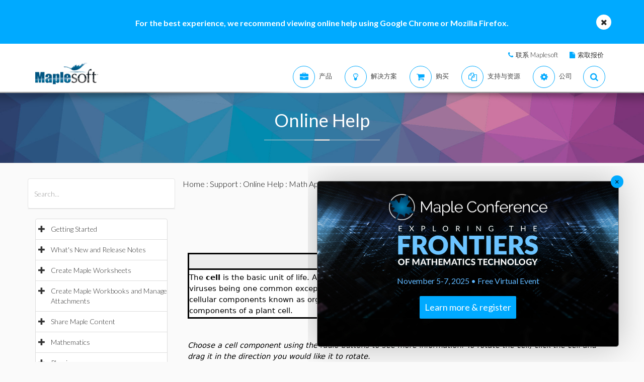

--- FILE ---
content_type: text/html; charset=utf-8
request_url: https://cn.maplesoft.com/support/help/Maple/view.aspx?path=MathApps/PlantCell
body_size: 25767
content:


<!DOCTYPE html>

<html>
<head id="Head1"><script type="text/javascript" src="https://app.termly.io/resource-blocker/2b394570-68ad-428c-8d6a-3a845434a747?autoBlock=on"></script>
<script src="//assets.adobedtm.com/launch-ENff0e0fc838cb4eea8a268a25c2e128b9.min.js" async></script>



<!-- JQuery CDN references -->
<script src="https://cdnjs.cloudflare.com/ajax/libs/jquery/1.12.4/jquery.min.js" integrity="sha512-jGsMH83oKe9asCpkOVkBnUrDDTp8wl+adkB2D+//JtlxO4SrLoJdhbOysIFQJloQFD+C4Fl1rMsQZF76JjV0eQ==" crossorigin="anonymous" referrerpolicy="no-referrer"></script>
<script src="https://cdnjs.cloudflare.com/ajax/libs/jqueryui/1.13.2/jquery-ui.min.js" integrity="sha512-57oZ/vW8ANMjR/KQ6Be9v/+/h6bq9/l3f0Oc7vn6qMqyhvPd1cvKBRWWpzu0QoneImqr2SkmO4MSqU+RpHom3Q==" crossorigin="anonymous" referrerpolicy="no-referrer"></script>
<link rel="stylesheet" href="https://cdnjs.cloudflare.com/ajax/libs/jqueryui/1.13.2/themes/redmond/jquery-ui.min.css" integrity="sha512-pL3uvb0iajriFzWcsjvmztg0ViN8MGpl4ajmiCb+xC5vnLUES2mkdp+7YAUjlcK/T+htiZH9HNkxAO+P3TbUmA==" crossorigin="anonymous" referrerpolicy="no-referrer" />
<!-- JQuery style overrides -->
<style type="text/css">
.ui-dialog .ui-dialog-titlebar-close span { margin:-8px 0px 0px -8px !important; }
</style>
<script src="/js/common.js?v=1" type="text/javascript"></script>
<!-- Google Tag Manager -->
	<script>(function(w,d,s,l,i){w[l]=w[l]||[];w[l].push({'gtm.start':
	new Date().getTime(),event:'gtm.js'});var f=d.getElementsByTagName(s)[0],
	j=d.createElement(s),dl=l!='dataLayer'?'&l='+l:'';j.async=true;j.src=
	'https://www.googletagmanager.com/gtm.js?id='+i+dl;f.parentNode.insertBefore(j,f);
	})(window,document,'script','dataLayer','GTM-NLNLK7C2');</script>
	<!-- End Google Tag Manager -->
<!-- Google tag (gtag.js) -->
<script async src="https://www.googletagmanager.com/gtag/js?id=AW-1072360689"></script>
<script>
  window.dataLayer = window.dataLayer || [];
  function gtag(){dataLayer.push(arguments);}
  gtag('js', new Date());
  gtag('config', 'AW-1072360689');
</script>
<!-- Google Analytics code snippet END -->
<!-- Bing Ads START -->
<script>(function(w,d,t,r,u){var f,n,i;w[u]=w[u]||[],f=function(){var o={ti:"5695845"};o.q=w[u],w[u]=new UET(o),w[u].push("pageLoad")},n=d.createElement(t),n.src=r,n.async=1,n.onload=n.onreadystatechange=function(){var s=this.readyState;s&&s!=="loaded"&&s!=="complete"||(f(),n.onload=n.onreadystatechange=null)},i=d.getElementsByTagName(t)[0],i.parentNode.insertBefore(n,i)})(window,document,"script","//bat.bing.com/bat.js","uetq");</script><noscript><img src="//bat.bing.com/action/0?ti=5695845&Ver=2" height="0" width="0" style="display:none; visibility: hidden;" /></noscript>
<!-- Bing Ads END -->
<!-- N.RICH website tag -->
<script type="text/javascript">
    var config ={
      cookieless: true,
    };
    !function(n,a,t,i,f,y){n[t]=n[t]||function(){(n[t].q=n[t].q||
    []).push(arguments)},n[t].l=1*new Date,f=a.createElement(i),f.async=true,y=a.getElementsByTagName(i)[0]
    ,f.src='https://us-serve.nrich.ai/tracker/assets/tracker.js?nto='+t,y.parentNode.insertBefore(f,y)}
    (window,document,'nt','script'),nt('load','eae14589-e645-48e2-84c7-ec640c84d28c', config);
</script>
<!-- LinkedIn tracking START -->
<script type="text/javascript">
_linkedin_partner_id = "3160940";
window._linkedin_data_partner_ids = window._linkedin_data_partner_ids || [];
window._linkedin_data_partner_ids.push(_linkedin_partner_id);
</script>
<script type="text/javascript">
(function(){var s = document.getElementsByTagName("script")[0];
var b = document.createElement("script");
b.type = "text/javascript";b.async = true;
b.src = "https://snap.licdn.com/li.lms-analytics/insight.min.js";
s.parentNode.insertBefore(b, s);})();
</script>
<noscript>
<img height="1" width="1" style="display:none;" alt="" src="https://px.ads.linkedin.com/collect/?pid=3160940&fmt=gif" />
</noscript>
<!-- LinkedIn trackind END -->
<script language="javascript" type="text/javascript">
    //populates the MSegment variable with the value of the .MemberSegment cookie
    var MSegment = "";
    var found = 1;
    var dc = document.cookie;
    var prefix = ".MemberSegment=";
    var begin = dc.indexOf("; " + prefix);
    if (begin == -1) {
        begin = dc.indexOf(prefix);
        if (begin != 0) found = 0;
    } else {
        begin += 2;
    }
    if (found != 0) {
        var end = document.cookie.indexOf(";", begin);
        if (end == -1) {
            end = dc.length;
        }
        MSegment = unescape(dc.substring(begin + 15, end));
    }
</script>	
<script language="javascript">var sitelanguage;</script>

	<script language="javascript">sitelanguage = "chinese";</script>

<!-- industry Based Popup Message Service Start-->
<div id="IndustryMessageDialog" style="padding:20px; display:none" >
<input type="hidden" id="hidIndustry" />
<a href="#" class="close"><img src="/images/close_pop.png" class="btn_close_industry_pop" title="Close Window" alt="Close" border="0" /></a>
    <div id="industryContent" class="industryContent" ></div>
    <div style="padding-right:15px;padding-top:5px;font-size:12px;">
     <label for="display" class="socialtext" style="float:left;padding-left:5px;padding-right:25px;"><input type="checkbox" name="chkIndustryPopup" id="chkIndustryPopup" checked />
          Do not display this message again</label><div id="industryclosebutton" style="float:right;text-decoration:underline; cursor:pointer;padding:4px 0 0 0;">Close window</div>
    </div>
</div>
<script type="text/javascript" language="javascript">function mboxLoadSCPlugin(){}</script>

	
	<link rel="canonical" href="https://cn.maplesoft.com/support/help/maple/view.aspx?path=MathApps/PlantCell" />	


<link rel="alternate" href="https://www.maplesoft.com/support/help/maple/view.aspx?path=MathApps/PlantCell" hreflang="en" />
<link rel="alternate" href="https://fr.maplesoft.com/support/help/maple/view.aspx?path=MathApps/PlantCell" hreflang="fr" />
<link rel="alternate" href="https://de.maplesoft.com/support/help/maple/view.aspx?path=MathApps/PlantCell" hreflang="de" />
<link rel="alternate" href="https://jp.maplesoft.com/support/help/maple/view.aspx?path=MathApps/PlantCell" hreflang="jp" />
<link rel="alternate" href="https://cn.maplesoft.com/support/help/maple/view.aspx?path=MathApps/PlantCell" hreflang="cn" />
<link rel="alternate" href="https://www.maplesoft.com/support/help/maple/view.aspx?path=MathApps/PlantCell" hreflang="x-default" /><title>
	Plant Cell - Maple Help
</title><meta charset="utf-8" /><meta name="viewport" content="width=device-width, initial-scale=1" /><meta name="Description" content="Plant Cell Main Concept The cell is the basic unit of life. Almost all living organisms are composed of one or more cells; viruses being one common exception. Cells may vary in shape and size, and may contain different cellular components known as organelles...." /><meta name="keywords" content="Maplesoft, Waterloo Maple, Waterloo, maple, mathematics software, mathematics education, mathematics teaching, computer algebra, symbolic computation, mathematical modeling software, mathematics assessment software, distance education software, e-learning software" />
	<!-- smartbanner meta tags -->
	<meta name="smartbanner:title" content="Maple Companion" /><meta name="smartbanner:author" content="Waterloo Maple Inc." /><meta name="smartbanner:price" content="FREE" /><meta name="smartbanner:price-suffix-apple" content=" - On the App Store" /><meta name="smartbanner:price-suffix-google" content=" - In Google Play" /><meta name="smartbanner:icon-apple" content="https://www.maplesoft.com/products/MapleCompanion/images/Maple-Companion-Icon.png" /><meta name="smartbanner:icon-google" content="https://www.maplesoft.com/products/MapleCompanion/images/Maple-Companion-Icon-Android.png" /><meta name="smartbanner:button" content="View" /><meta name="smartbanner:button-url-apple" content="https://apps.apple.com/us/app/maple-companion/id1466659419?ls=1" /><meta name="smartbanner:button-url-google" content="https://play.google.com/store/apps/details?id=com.maplesoft.companion" /><meta name="smartbanner:enabled-platforms" content="android,ios" /><link href="/includes2/resources/font-awesome/css/font-awesome.min.css" rel="stylesheet" /><link rel="stylesheet" href="/includes2/resources/fontello/fontello.css" /><link rel="stylesheet" href="/includes2/css/animation.css" /><link href="/includes2/bootstrap/css/bootstrap.min.css" rel="stylesheet" /><link href="/includes2/bootstrap/css/bootstrap-treeview.css" rel="stylesheet" /><link type="text/css" href="/includes2/vendors/MEplayer/mediaelementplayer.min.css" rel="stylesheet" />
    <!-- REVOLUTION BANNER CSS SETTINGS -->
    <link rel="stylesheet" type="text/css" href="/includes2/vendors/rs-plugin/css/settings.css" media="screen" /><link href="/includes2/vendors/smoothdivscroll/smoothDivScroll.css" rel="stylesheet" /><link rel="stylesheet" href="/includes2/vendors/magnific-popup/magnific-popup.css" /><link rel="stylesheet" href="/includes2/css/aspect.css" /><link rel="stylesheet" href="/includes2/css/style.css" /><link rel="stylesheet" href="/includes2/css/responsive.css" /><link rel="stylesheet" href="/includes2/smartbanner/smartbanner.css" />
    <script type="text/javascript" src="/includes2/modernizr/modernizr.custom.27667.js"></script>    
    <script type="text/javascript" src="/support/help/js/menuTree2025.1.min.js"></script>
    
        <script type="text/javascript">
            $(function()
            {
                var aliasValue = 'MathApps/PlantCell';
                if(aliasValue != null)
                {
                    var menuNodes = adjustMenuByAlias(aliasValue.replace(",","/").replace(":-","/").replace("[","/").replace("]",""));
                    if (menuNodes != null)
                    {
                        for (index = 0; index < menuNodes.length; index++) { selectNode(menuNodes[index]); }
                        $('ul.list-group').find('span.glyphicon-minus').parent().css('background-color', '#E5E5E5');
                        $('ul.list-group').find('span.glyphicon-minus').parent().each(function() { document.getElementById("hidOpenCategoryNodes").value = document.getElementById("hidOpenCategoryNodes").value == "" ? $(this).attr('data-nodeid') : document.getElementById("hidOpenCategoryNodes").value + "," + $(this).attr('data-nodeid'); });
                    }
                }
            });
        </script>
    
    <script type="text/javascript">
        
        function menuTracker()
        {
            var menuNodes = document.getElementById("hidOpenCategoryNodes").value.split(",");
            for (index = 0; index < menuNodes.length;  index++)
            {
                $('ul.list-group').find('li[data-nodeid="' + menuNodes[index] + '"]').css('background-color', '#E5E5E5');
            }
        }    
        function selectNode(nodeId)
        {
            $('#treeview2').treeview('selectNode', [parseInt(nodeId), { silent: true}]);
            $('#treeview2').treeview('revealNode', [parseInt(nodeId), { silent: true}]);
        }
        function HideBrowserNotice()
        {
            document.cookie = "BrowserSupport=NOTIFIED; expires=Sun, 22 Feb 2026 12:00:00 UTC; path=/;";
        }
    </script>
  	
  	
                            <!--[if gte IE 9]>
             <script type="text/javascript" src="/includes2/js/ie9.js"></script>
             <![endif]-->
    <!-- end paste -->
                <!--[if lt IE 9]>
     <script type="text/javascript" src="/includes2/html5shiv/html5shiv.js"></script>
     <script type="text/javascript" src="/includes2/respond/respond.min.js"></script>
                <![endif]-->
    
    <script src="https://maple.cloud/maplecloud/js/iframeResizer.min.js"></script>
    <link href="/support/help/css/view.css" type="text/css" rel="stylesheet" />
    <style type="text/css">
        .dlg-no-close .ui-dialog-titlebar-close {
			display: none;
		}
		.dlg-no-title .ui-dialog-titlebar {
			display: none;
		}
        .ui-dialog {	        
            border:0px;
	        background: transparent !important;
            outline-width: 0px !important;
        }
	</style>	
    <script type="text/javascript">		
		function adjustContentDivs()
		{
			$("table[width=\"748\"]").wrap("<div class=\"adjustor\"></div>");
				$(".MathJax").filter(function() { return $(this).width() > 400; }).wrap("<div class=\"adjustor\"></div>");
				$(".adjustor").css({ "word-wrap": "break-word", "width": "750px", "overflow": "auto", "overflow-y": "hidden" });
			}
	</script>
    <script type="text/javascript">
        //$(document).ready(function()
		//{
        
            $(document).ready(function()
            {
    	        document.getElementById("mainContent_aDownloadLink").style.display = "";
            });
        
        //});
        function showWaitScreen()
		{
			$("#dialog-message").dialog("open");
		}
		function hideWaitScreen()
		{
            $("#dialog-message").dialog("close");
            window.prerenderReady = true;
		}
	</script>
    
    <meta http-equiv="Content-Type" content="text/html; charset=UTF-8"/>
</head>
    <body data-spy="scroll" data-target="#section-nav" lang="cn">
    <!-- SiteCatalyst code version: H.14. Copyright 1997-2007 Omniture, Inc. More info available at http://www.omniture.com --><script language="JavaScript">
if (typeof s === 'undefined') {
setTimeout(tryFallback, 2000);
}
else {
load6Sense()
}
function tryFallback() {
if (typeof s === 'undefined') {
(function(){var s = document.getElementsByTagName('script')[0];
var b = document.createElement('script');
b.type = 'text/javascript';b.async = true;
b.src = '/omniture/s_code.js';
s.parentNode.insertBefore(b, s);})();
setTimeout(load6Sense, 2000);
}
else {
load6Sense();
}
}
function load6Sense() {
var interval_e = 0;
timer_e = setInterval(function () {
if( window._storagePopulated || interval_e==500){
clearInterval(timer_e);
fireAnalytics();
}
interval_e++;
}, 1);
}
function fireAnalytics() {
/* You may give each page an identifying name, server, and channel on the next lines. */
s.pageName="Help:Biological and Chemical Sciences:Natural Sciences:Math Apps:Plant Cell";
s.server="North America";
s.channel="Support:Help System:Maple:Detail";
s.pageType="";
s.prop3="english";
s.prop13="Non-Member";
/* Conversion Variables */
s.campaign="";
s.state="";
s.zip="";
s.events="";
s.products="";
s.purchaseID="";
s.currencyCode="";
s.eVar13="Non-Member";
var n = JSON.parse(localStorage.getItem('_6senseCompanyDetails'));
if (n != null) {
var company = n.company.name;
if(company == undefined && '' == company) {company='Not Identified'}
var industry = n.company.industry;
if(industry == undefined && '' == industry){industry='Not Identified'}
var employeeRange = n.company.employee_range;
if(employeeRange == undefined && '' == employeeRange){employeeRange='Not Identified'}
var revenueRange = n.company.revenue_range;
if(revenueRange == undefined && '' == revenueRange){revenueRange='Not Identified'}
var sic = n.company.sic;
if(sic == undefined && '' == sic){sic='Not Identified'}
var sicDescription = n.company.sic_description;
if(sicDescription == undefined && '' == sicDescription){sicDescription='Not Identified'}
s.eVar52 = company + '|' + industry + '|' + employeeRange + '|' + revenueRange + '|' + sic + '|' + sicDescription;
}
s.hier1="Support|Help System";
/************* DO NOT ALTER ANYTHING BELOW THIS LINE ! **************/
var s_code=s.t();if(s_code)document.write(s_code);
}
</script><!-- End SiteCatalyst code version: H.14. -->
     <!--- English -->
	
		<div class="advertising collapse" style="background-color: #00aaff;">
        <div class="clearfix">
                     <div class="container" style="padding: 0px;">
						<div class="col-md-12">
						<div class="info" style="width: 100%; padding-top: 35px; padding-bottom: 30px; background: none;">
							<div class="text medium">
                            <div class="col-md-10 col-md-offset-1">
								<div class="col-md-12">
								<div class="text-center">
								<div class="text medium" style="color: #FFFFFF; font-size: 16px;"><strong>For the best experience, we recommend viewing online help using Google Chrome or Mozilla Firefox.</strong></div>
								</div>
								</div>
									 </div>
                            <a class="close alt-bg-color" data-toggle="collapse" data-target=".advertising" style="font-size: 16px; width: 30px; height: 30px; margin-top: -15px; line-height: 30px; right: -5px;">
                                <em class="fa fa-times" style="padding-bottom: 5px;"></em>
						   
                            </a></div>
							</div>
                        </div>
                    </div>
		 </div>
	 </div> <header class="custom-3">
                <div class="top-bar hidden-sm hidden-xs" style="background-color: #ffffff; border-bottom: 0px;">
                    <div class="container hidden-xs">
                         <div class="row">
                            <div class="col-sm-4 info">
                            </div>
                            <div class="col-sm-8">
                                <div class="buttons pull-right text-right" style="padding-top: 10px;">
                                    <span class="text" style="font-size: 13px; padding: 10px 10px 5px 10px;"> <em class="fa fa-phone main-text-color"> </em><a href="https://www.maplesoft.com/contact/" style="padding-left: 5px; color: #333333">联系 Maplesoft</a></span>
                                    <span class="text" style="font-size: 13px; padding: 10px 10px 5px 10px;"> <em class="fa fa-file main-text-color"> </em><a href="https://www.maplesoft.com/contact/webforms/requestquote.aspx" style="padding-left: 5px; color: #333333">索取报价</a></span>
                                </div>
                            </div>
                        </div>
                    </div>
                </div>
                <div class="container menu-bar" role="navigation">
                    <div class="large-header">
                        <div class="logo-wrapper">
                            <a class="logo-box" href="https://www.maplesoft.com">
                                <img class="img-responsive" alt="Maplesoft logo" src="/images2015/Maplesoft_logo2x.png">
                            </a>
                        </div>

                        
                        <ul class="nav navbar-nav navbar-right">
                         <li class="uber-dropdown dropdown">
                                <a class=" v-al-container" data-toggle="dropdown" href="https://www.maplesoft.com/products/">
                                    <div class="v-al">
                                        <em class="fa fa-briefcase"></em>
                                        <div class="text">产品</div>
                                    </div>
                                </a>
                                <div id="uber-menu-1" class="uber-menu panel-collapse">
                                    <div class="container">
                                        <div class="main-wrap">
                                            <div class="items-wrap clearfix">
                                                <div class="col-xs-4 col">
                                                    <img src="/images2018/NavIcons/Maple.png" alt="Maple Icon" class="pull-left" style="padding-right: 5px;">
													<a href="https://www.maplesoft.com/products/Maple/"><h3>Maple</h3></a>
													<h4>数学软件</h4>
                                                    <a href="https://www.maplesoft.com/products/Maple/academic/">&#8226; Maple 教育学术版</a>
                                                    <a href="https://www.maplesoft.com/products/Maple/students/">&#8226; Maple 学生版</a>
													<a href="https://www.maplesoft.com/products/Learn/">&#8226; Maple Learn 在线虚拟黑板</a>
													<a href="https://www.maplesoft.com/products/MapleCalculator/">&#8226; Maple 计算器（手机App）</a>
													<a href="https://www.maplesoft.com/products/Maple/professional/">&#8226; Maple 专业版</a>
													<a href="https://www.maplesoft.com/products/Maple/personal_edition/">&#8226; Maple 个人版</a>
                                              		<p></p>
													<img src="/images2018/NavIcons/Maple-Addon.png" alt="Maple Addon Icon" class="pull-left" style="padding-right: 5px;">
													<a href="https://www.maplesoft.com/products/maple/toolboxes/"><h3>Maple 附加模块</h3></a>
													<a href="https://www.maplesoft.com/products/maple/toolboxes/index.aspx#ebooks">&#8226; 电子书和学生手册</a>
													<a href="https://www.maplesoft.com/products/maple/toolboxes/index.aspx#toolboxes">&#8226; Maple 工具箱</a>
													<a href="https://www.maplesoft.com/products/maplenet/index_aca.aspx">&#8226; MapleNET 网络部署应用</a>
													 <a href="https://www.maplesoft.com/products/maple/Mapleplayer/">&#8226; Maple Player 免费阅读器</a>
												</div>
                                 
                                                <div class="col-xs-4 col">
													<img src="/images2018/NavIcons/SSP.png" alt="Math Success Platform Icon" class="pull-left" style="padding-right: 5px;">
                                                    <a href="https://www.maplesoft.com/student-success-platform/"><h3>Math Success Platform</h3></a>
													 <a href="https://www.maplesoft.com/student-success-platform/"><h4>提高存留率</h4></a><br>
													<p></p>
													<a href="https://www.maplesoft.com/products/Mapleflow/">
													<img src="/images2024/mapleflow-icon.svg" alt="Maple Flow Icon" class="pull-left" style="padding-right: 5px; padding-top: 0px; max-height: 31px; max-width: 31px;">
                                                    <h3> Maple Flow</h3></a>
													<h4>Engineering calculations &amp; documentation</h4>
                                                    <a href="https://www.maplesoft.com/products/Mapleflow/">&#8226; Maple Flow</a>
													<a href="/products/mapleflow/migration-assistant/">&#8226; Maple Flow Migration Assistant</a>
													<p></p>
													<img src="/images2018/NavIcons/MapleSim.png" alt="MapleSim Icon" class="pull-left" style="padding-right: 5px;">
                                                    <a href="https://www.maplesoft.com/products/maplesim/"><h3>MapleSim</h3></a>
													<h4>多学科系统级建模仿真</h4>
                                                    <a href="https://www.maplesoft.com/products/maplesim/">&#8226; MapleSim</a>
													<a href="https://www.maplesoft.com/products/toolboxes/webhandling/">&#8226; MapleSim for Web Converting Systems</a>
													<a href="https://www.maplesoft.com/solutions/manufacturing/digital-twin.aspx">&#8226; MapleSim 数字孪生</a>
													<a href="https://www.maplesoft.com/products/maplesim/academic/">&#8226; MapleSim 教学应用</a>
													<a href="https://www.maplesoft.com/products/maplesim/toolboxes/">&#8226; 附加专业模型库</a>
													<a href="https://www.maplesoft.com/products/maplesim-insight/">&#8226; MapleSim Insight 虚拟调试和3D可视化</a>
                                                </div>
												 <div class="col-xs-4 col">
                                                    <img src="/images2018/NavIcons/Engineering-Services.png" alt="Engineering Services Icon" class="pull-left" style="padding-right: 5px;">
													 <a href="https://www.maplesoft.com/products/proservices/"><h3>项目服务</h3></a>
														<a href="https://www.maplesoft.com/products/proservices/">&#8226; 工程服务</a>
													 <a href="https://www.maplesoft.com/support/training/">&#8226; 培训</a>
													  <a href="https://www.maplesoft.com/solutions/machine-builders/">&#8226; 全承包解决方案</a>
													 <p style="padding-top: 15px;"></p>
                                                    <img src="/images2021/DE-Favicon.png" alt="DigitalEd Icon" class="pull-left" style="padding-right: 5px;">
													 <a href="https://www.digitaled.com/" onclick="var s=s_gi('maplesoftcom'); s.linkTrackVars='None'; s.linkTrackEvents='None'; s.tl(this,'o','Digital Ed Link');" target="_blank"><h3>Maple T.A. and M&ouml;bius</h3></a>
													 <a href="https://www.digitaled.com/" onclick="var s=s_gi('maplesoftcom'); s.linkTrackVars='None'; s.linkTrackEvents='None'; s.tl(this,'o','Digital Ed Link');" target="_blank">寻找Maple T.A.或者Möbius？ <br>
DigitalEd, 是Maplesoft技术合作伙伴，现在提供这些产品。了解更多…</a>
                                                 </div>
                                            </div>
                                        </div>
                                    </div>
                                </div>
                            </li>

                            <li class="uber-dropdown dropdown">
                                <a class=" v-al-container" data-toggle="dropdown" href="https://www.maplesoft.com/solutions/">
                                    <div class="v-al">
                                        <em class="fa fa-lightbulb-o"></em>
                                        <div class="text">解决方案</div>
                                    </div>
                                </a>
                                <div id="uber-menu-1" class="uber-menu panel-collapse">
                                    <div class="container">
                                        <div class="main-wrap">
                                            <div class="items-wrap clearfix">
                                                
                                                <div class="col-xs-3 col" style="border-right: 0px;">
													<img src="/images2018/NavIcons/Education.png" alt="Book Icon" class="pull-left" style="padding-right: 5px;">
                                                    <a href="https://www.maplesoft.com/solutions/education/"><h3>教育</h3></a>
                                                    <a href="https://www.maplesoft.com/solutions/education/solutions/matheducation.aspx">&#8226; 数学教育</a>
                                                    <a href="https://www.maplesoft.com/solutions/education/solutions/engineeringedu.aspx">&#8226; 工科教育</a>
                                                    <a href="https://www.maplesoft.com/solutions/education/solutions/college.aspx">&#8226; 高中和职业院校</a>
                                                    <a href="https://www.maplesoft.com/solutions/education/solutions/students.aspx">&#8226; 学生</a>
													<a href="https://www.maplesoft.com/products/maple/academic/remotelearning/">&#8226; 远程学习资源</a>
												</div>
												
												    <div class="col-xs-6 col" style="border-left: 1px solid #e1e1e1;">
													<div class="col-xs-6 col" style="border-right: 0px;">
													<img src="/images2018/NavIcons/industry.png" alt="Gear Icon" class="pull-left" style="padding-right: 5px;">
                                                    <a href="https://www.maplesoft.com/solutions/engineering/index.aspx"><h3>行业</h3></a>
													<h4>汽车与航空航天</h4>
													<a href="https://www.maplesoft.com/solutions/engineering/IndustrySolutions/hevev.aspx">&#8226; 电动和混动汽车</a>
												    <a href="https://www.maplesoft.com/solutions/engineering/IndustrySolutions/powertrain.aspx">&#8226; 动力总成</a>
													<a href="https://www.maplesoft.com/solutions/engineering/IndustrySolutions/vehicledynamics.aspx">&#8226; 车辆动力学</a>
													<a href="https://www.maplesoft.com/solutions/heavy-mobile-machinery/index.aspx">&#8226; 重型行走机械</a>
													<a href="https://www.maplesoft.com/solutions/engineering/IndustrySolutions/aircraftsystems.aspx">&#8226; 飞行器系统</a>
                                                    <a href="https://www.maplesoft.com/solutions/engineering/IndustrySolutions/spacesystems.aspx">&#8226; 空间系统</a>	
													<p></p>
													<h4>机器人</h4>	
													<a href="https://www.maplesoft.com/solutions/engineering/IndustrySolutions/Robotics.aspx">&#8226; 机器人技术研究</a>	
                                                    <a href="https://www.maplesoft.com/solutions/engineering/AppAreas/RoboticsMechatronics.aspx">&#8226; 运动控制/机电一体化</a>
													</div>
                                        			<div class="col-xs-6 col">
                                                    <a href="#"><h3>&nbsp;</h3></a>
													<h4>机器设计和工业自动化</h4>
													<a href="https://www.maplesoft.com/solutions/engineering/AppAreas/machine-design-software.aspx">&#8226; 机器设计</a>
													<a href="https://www.maplesoft.com/solutions/engineering/IndustrySolutions/Manufacturing.aspx">&#8226; 制造</a>	
													<a href="https://www.maplesoft.com/solutions/engineering/IndustrySolutions/Mining.aspx">&#8226; 采矿和采油设备</a>
														<a href="https://www.maplesoft.com/products/toolboxes/webhandling/">&#8226; 卷料处理</a>
														<p></p>
													<h4>其他</h4>
													<a href="https://www.maplesoft.com/solutions/engineering/IndustrySolutions/Power.aspx">&#8226; 电力</a>
													<a href="https://www.maplesoft.com/solutions/applied_research/solutions/financial.aspx">&#8226; 金融</a>
                                                    <a href="https://www.maplesoft.com/solutions/engineering/IndustrySolutions/medicaldevices.aspx">&#8226; 医疗器械</a>
													<a href="https://www.maplesoft.com/solutions/applied_research/solutions/lifesciences.aspx">&#8226; 生命科学</a>
                                        </div>
                                    </div>
												
												
												<div class="col-xs-3 col">
													<img src="/images2018/NavIcons/Application.png" alt="Atom Icon" class="pull-left" style="padding-right: 5px;">
													<a href="https://www.maplesoft.com/solutions/engineering/index.aspx"><h3>应用领域</h3></a>
                                                    <a href="https://www.maplesoft.com/products/maple/Electrical-Power-Systems/index.aspx">&#8226; 电力系统工程</a>
													<a href="https://www.maplesoft.com/products/maple/electrical-engineering-software/index.aspx">&#8226; 电气工程计算</a>
													<a href="https://www.maplesoft.com/products/maple/mechanical-engineering-software/index.aspx">&#8226; 机械工程计算</a>
													<a href="https://www.maplesoft.com/solutions/engineering/AppAreas/SimulationAnalysis.aspx">&#8226; 系统仿真与分析</a>
													<a href="https://www.maplesoft.com/solutions/engineering/AppAreas/Virtual-Commissioning.aspx">&#8226; 虚拟调试</a>
                                                    <a href="https://www.maplesoft.com/solutions/engineering/AppAreas/battery.aspx">&#8226; 电池建模与设计</a>
													<a href="https://www.maplesoft.com/products/toolboxes/heattransfer/">&#8226; 传热分析</a>
													<a href="https://www.maplesoft.com/solutions/engineering/AppAreas/Analysis_design_calculation.aspx">&#8226; 机构动力学分析</a>
													<a href="https://www.maplesoft.com/products/maple/professional">&#8226; 计算管理</a>
													<a href="https://www.maplesoft.com/solutions/engineering/AppAreas/HIL.aspx">&#8226; 硬件在环测试</a>
													<a href="https://www.maplesoft.com/solutions/engineering/AppAreas/VibrationAnalysis.aspx">&#8226; 振动分析与减振</a>
                                                </div>
                                </div>
                            </li>
                            
                            
							<li class="uber-dropdown dropdown">
                                <a class=" v-al-container" data-toggle="dropdown" href="https://www.maplesoft.com/pricing/">
                                    <div class="v-al">
                                        <em class="fa fa-shopping-cart"></em>
                                        <div class="text">购买</div>
                                    </div>
                                </a>
                                <div id="uber-menu-1" class="uber-menu panel-collapse">
                                    <div class="container">
                                        <div class="main-wrap">
                                            <div class="items-wrap clearfix">
                                                <div class="col-xs-3 col">
                                                    <a href="https://www.maplesoft.com/pricing/"><h3>产品价格</h3></a>
                                    				<a href="https://www.maplesoft.com/products/maple/pricing/">&#8226; Maple</a>
														<a href="https://www.maplesoft.com/pricing/">&#8226; Maple Flow</a>
													<a href="https://www.maplesoft.com/pricing/">&#8226; MapleSim</a>
                                   					<a href="https://www.maplesoft.com/pricing/">&#8226; 附加模块和工具箱</a>
                                   					<a href="https://www.maplesoft.com/contact/webforms/requestquote.aspx">&#8226; 索取报价</a>
                                                </div>

                                                <div class="col-xs-3 col">
                                               		<a href="https://www.maplesoft.com/store"><h3>购买</h3></a>
                                                    <a href="https://www.maplesoft.com/store">&#8226; 购买 &amp; 下载软件</a>
                                                    <a href="https://webstore.maplesoft.com/upgrade/">&#8226; 升级到最新版本</a>
													  <a href="https://www.maplesoft.com/contact/webforms/contact_sales.aspx">&#8226; 联系销售</a>
                                                </div>

                                                <div class="col-xs-3 col">
                                                    <a href="https://www.maplesoft.com/pricing/"><h3>院系/全校正版授权</h3></a>
                                                    <a href="https://www.maplesoft.com/products/maple/academic/virtualization.aspx">&#8226; 虚拟化</a>
                                                    <a href="https://www.maplesoft.com/products/maple/students/licensing_options.aspx">&#8226; 学生授权 &amp; 分销选项</a>
                                                </div>
                                              
                                                <div class="col-xs-3 col">
                                                    <a href="https://www.maplesoft.com/elite/"><h3>Maplesoft精英维护升级计划</h3></a>
													<a href="https://www.maplesoft.com/elite/">&#8226; EMP 介绍</a>
                									<a href="https://www.maplesoft.com/elite/faqs.aspx">&#8226; EMP 常见问题</a>
                                                </div>
                                            </div>
                                        </div>
                                    </div>
                                </div>
                          	</li>
										
                      	<li class="uber-dropdown dropdown">
                                <a class=" v-al-container" data-toggle="dropdown" href="https://www.maplesoft.com/site_resources/">
                                    <div class="v-al">
                                        <em class="fa fa-files-o"></em>
                                        <div class="text">支持与资源</div>
                                    </div>
                                </a>
                                <div id="uber-menu-1" class="uber-menu panel-collapse">
                                    <div class="container">
                                        <div class="main-wrap">
                                            <div class="items-wrap clearfix">
                                                <div class="col-xs-3 col">
                                                    <a href="https://www.maplesoft.com/support/"><h3>支持</h3></a>
                                    				<a href="https://www.maplesoft.com/support/">&#8226; 技术支持与客服</a>
													<a href="https://faq.maplesoft.com">&#8226; 常见问题 FAQ</a>
                                   					<a href="https://www.maplesoft.com/documentation_center">&#8226; 产品文档</a>
                                   					<a href="https://www.maplesoft.com/support/downloads/index.aspx">&#8226; 下载产品升级程序</a>
                                                    <div class="text" style="padding-top: 15px;"></div>
                                                    <a href="https://www.maplesoft.com/support/training/"><h3>产品培训</h3></a>
                                                    <a href="https://www.maplesoft.com/studentcenter/index.aspx">&#8226; 学生帮助中心</a>
													<a href="https://www.maplesoft.com/support/training/index.aspx">&#8226; 在线培训</a>
                                                    <a href="https://www.maplesoft.com/support/training/onsite.aspx">&#8226; 现场培训</a>
                                                </div>

                                                <div class="col-xs-3 col">
                                               		<a href="#"><h3>产品在线帮助</h3></a>
                                                    <a href="https://www.maplesoft.com/support/help/index.aspx">&#8226; Maple 在线帮助</a>
                                                    <a href="https://www.maplesoft.com/support/help/MapleSim/view.aspx?path=MapleSim">&#8226; MapleSim 在线帮助</a>
                                                    <div class="text" style="padding-top: 15px;"></div>
                                                    <a href="#"><h3>研讨会与活动</h3></a>
                                                    <a href="https://www.maplesoft.com/webinars/live/index.aspx">&#8226; 即将举办的研讨会</a>
                                                    <a href="https://www.maplesoft.com/webinars/recorded/index.aspx">&#8226; 往期研讨会视频</a>
                                                    <a href="https://www.maplesoft.com/company/events/index.aspx">&#8226; 即将举办的活动</a>

                                                </div>

                                                <div class="col-xs-3 col">
                                                    <a href="#"><h3>出版</h3></a>
                                                    <a href="https://www.maplesoft.com/whitepapers/index.aspx">&#8226; 技术白皮书</a>
                                                    <a href="https://www.maplesoft.com/subscribe/">&#8226; Email 时事资讯</a>
                                                    <a href="https://www.maplesoft.com/books/index.aspx">&#8226; Maple 出版书籍</a>
                                                    <a href="https://www.maplesoft.com/mathmatters/index.aspx">&#8226; Math Matters</a>
                                                   <div class="text" style="padding-top: 15px;"></div>
                                                    <a href="#"><h3>资源中心</h3></a>
                                                    <a href="https://www.maplesoft.com/teachercenter/index.aspx">&#8226; 教师资源中心</a>
                                                    <a href="https://www.maplesoft.com/studentcenter/index.aspx">&#8226; 学生帮助中心</a>
													<a href="https://www.maplesoft.com/products/maple/academic/remotelearning/">&#8226; 远程学习资源</a>
                                                </div>
                                              
                                                <div class="col-xs-3 col">
                                                    <a href="#"><h3>示例和应用</h3></a>
												 	<a href="https://www.maplesoft.com/applications/index.aspx">&#8226; Maple 应用示例中心</a>
													<a href="https://www.maplesoft.com/products/maplesim/ModelGallery/">&#8226; MapleSim 模型库</a>
                									<a href="https://www.maplesoft.com/company/casestudies/">&#8226; 用户案例</a>
                									<a href="https://www.maplesoft.com/engineeringfundamentals/">&#8226; 工科基础课程示范资源</a>
													<a href="https://www.maplesoft.com/teachingconcepts/">&#8226; 基础课程中使用 Maple 教学</a>
                                                   <div class="text" style="padding-top: 15px;"></div>
                                                    <a href="https://www.maplesoft.com/community/"><h3>社区</h3></a>
                                                    <a href="http://www.mapleprimes.com">&#8226; MaplePrimes – 论坛、博客等</a>
                                                    <a href="https://maple.cloud/">&#8226; MapleCloud – Maple 云盘</a>
													<a href="https://www.mapleconference.com/">&#8226; Maple 用户会议</a>
                                                </div>
                                            </div>
                                        </div>
                                    </div>
                                </div>
                          	</li>
                         <li class="uber-dropdown dropdown">
                                <a class=" v-al-container" data-toggle="dropdown" href="https://www.maplesoft.com/company/about/">
                                    <div class="v-al">
                                        <em class="fa fa-cog"></em>
                                        <div class="text">公司</div>
                                    </div>
                                </a>
                                <div id="uber-menu-1" class="uber-menu panel-collapse">
                                    <div class="container">
                                        <div class="main-wrap">
                                            <div class="items-wrap clearfix">
                                                <div class="col-xs-3 col">
                                                    <a href="https://www.maplesoft.com/company/about/"><h3>关于 Maplesoft</h3></a>
                                                    <a href="https://www.maplesoft.com/company/about/">&#8226; 公司介绍</a>
                                                    <a href="https://www.maplesoft.com/company/about/#management">&#8226; 公司管理层</a>
                                                    <a href="https://www.maplesoft.com/company/about/#customers">&#8226; 客户</a>
													 <a href="https://www.maplesoft.com/partnerships/">&#8226; 技术合作和产品贴牌合作</a>
                                                </div>
                                                <div class="col-xs-3 col">
                                                    <a href="https://www.maplesoft.com/media/"><h3>媒体中心</h3></a>
                                                    <a href="https://www.maplesoft.com/company/news/">&#8226; 媒体中心</a>
                                                    <a href="https://www.maplesoft.com/company/casestudies/">&#8226; 用户案例</a>
                                                    <a href="https://www.maplesoft.com/company/publications/articles/">&#8226; 媒体报道</a>
                                                </div>
                                                <div class="col-xs-3 col">
                                                	<a href="https://www.maplesoft.com/community/"><h3>用户社区</h3></a>
                                                    <a href="http://www.mapleprimes.com">&#8226; MaplePrimes – 论坛、博客等</a>
                                                    <a href="https://www.maplesoft.com/ambassador/">&#8226; Maple 大使计划</a>
													<a href="https://www.mapleconference.com/">&#8226; Maple 用户会议</a>
                                                </div>
                                                   <div class="col-xs-3 col">
                                                    <a href="https://www.maplesoft.com/contact/"><h3>联系我们</h3></a>
                                                    <a href="https://www.maplesoft.com/contact/">&#8226; 全球联系方式</a>
                                                    <a href="https://www.maplesoft.com/company/careers/">&#8226; 招聘</a>
                                                </div>
                                            </div>
                                        </div>
                                    </div>
                                </div>
                            </li>
										
						<li class="uber-dropdown dropdown">
                                    <div class="v-al">
                                       <a data-toggle="collapse" href="#search" class="v-al-container">
                            <em class="fa fa-search"></em>
										</a>
                                    </div>
                            </li>
                            
                        </ul>
                    </div>

                    <div class="mobile-header">

                        <div class="logo-wrapper">
                            <a class="logo-box" href="https://www.maplesoft.com">
                                <img class="img-responsive" alt="Maplesoft logo" src="/images2015/Maplesoft_logo_sm.png">
                            </a>
                        </div>

                        <ul class="main-menu" id="navbar-collapse-1">
                            <li class="main alt-bg-color">
                                <button type="button" class="collapsed fa fa-times" data-toggle="collapse" data-target="#navbar-collapse-1"></button>
                            </li>

                            <li>
							
                            <a href="https://www.maplesoft.com/index.aspx">Home</a>
							
							</li>
								
                            <li>
                                <a href="https://www.maplesoft.com/products/">产品</a>
                                <ul class="submenu">
                                    <li><a href="https://www.maplesoft.com/products/Maple/">Maple</a></li>
                                    <li><a href="https://www.maplesoft.com/products/toolboxes/">Maple 附加模块</a></li>
									<li><a href="https://www.maplesoft.com/products/Learn/">Maple Learn 在线虚拟黑板</a></li>
									<li><a href="https://www.maplesoft.com/products/MapleCalculator/">Maple 计算器（手机App）</a></li>
                                       <li><a href="https://www.maplesoft.com/products/Mapleflow/">Maple Flow</a></li>
									<li><a href="https://www.maplesoft.com/products/MapleSim/">MapleSim</a></li>
									 <li><a href="https://www.maplesoft.com/products/toolboxes/#maplesim">MapleSim 附加模块</a></li>
									<li><a href="https://www.maplesoft.com/products/proservices/">项目服务</a></li>
									<li><a href="https://www.maplesoft.com/OnlineLearning/">在线教育产品</a></li>
                                </ul>
                            </li>
							
							  <li>
                                 <a href="https://www.maplesoft.com/solutions/">解决方案</a>
                                <ul class="submenu">
                                    <li><a href="https://www.maplesoft.com/MapleEducation/">教育</a></li>
                                    <li><a href="https://www.maplesoft.com/Engineering/#industrysolutions">行业</a></li>
                                    <li><a href="https://www.maplesoft.com/Engineering/#industrysolutions">应用领域</a></li>
                                </ul>
                            </li>
							
                            <li>
                                <a href="https://www.maplesoft.com/pricing/">购买</a>
                                <ul class="submenu">
                                    <li><a href="https://www.maplesoft.com/pricing/">产品价格</a></li>
                                    <li><a href="https://www.maplesoft.com/store">购买</a></li>
                                    <li><a href="https://www.maplesoft.com/pricing">院系/全校正版授权</a></li>
                                	<li><a href="https://www.maplesoft.com/elite/">Maplesoft精英维护升级计划</a></li>
                                </ul>
                            </li>

                            <li>
                                <a href="https://www.maplesoft.com/site_resources/">支持与资源</a>
                                <ul class="submenu">
                                    <li><a href="https://www.maplesoft.com/support/">支持</a></li>
                                    <li><a href="https://www.maplesoft.com/support/training/">产品培训</a></li>
                                    <li><a href="https://www.maplesoft.com/support/help/">产品在线帮助</a></li>
                                    <li><a href="https://www.maplesoft.com/webinars/live/">研讨会与活动</a></li>
                                    <li><a href="https://www.maplesoft.com/whitepapers/">出版</a></li>
                                    <li><a href="https://www.maplesoft.com/welcome/">资源中心</a></li>
                                    <li><a href="https://www.maplesoft.com/applications/">示例和应用</a></li>
                                    <li><a href="https://www.maplesoft.com/community/">社区</a></li>
                                </ul>
                            </li>

                            <li>
                                <a href="https://www.maplesoft.com/company/about/">公司</a>
                                <ul class="submenu">
                                    <li><a href="https://www.maplesoft.com/company/about/">关于 Maplesoft</a></li>
                                    <li><a href="https://www.maplesoft.com/media/">媒体中心</a></li>
                                     <li><a href="https://www.maplesoft.com/community">用户社区</a></li>
									<li><a href="https://www.maplesoft.com/contact/">联系我们</a></li>
                                </ul>
                            </li>

                        </ul>

                        <button type="button" class="navbar-toggle collapsed" data-toggle="collapse" data-target="#navbar-collapse-1">
                            <span class="sr-only">Toggle navigation</span>
                            <span class="icon-bar main-bg-color"></span>
                            <span class="icon-bar main-bg-color"></span>
                            <span class="icon-bar main-bg-color"></span>
                        </button>
                    </div>
                </div>
         	 <div class="shadow v4"></div>
            </header>
            
            <div id="search" class="panel-collapse collapse">
                <div class="container">
                    <div class="row">
                        <div class="col-xs-12">
                        	<form name="gs" method="get" action="https://www.maplesoft.com/search?q=" id="sitesearch" style="margin:0;padding:0;">
                            <div class="input-group">
								<input type="text" name="q" id="mainSearch" value="" placeholder="Search..." class="form-control" style="font-size:16px;">
                                <span class="input-group-btn">
                                    <button class="btn btn-default button solid blue" alt="go" name="btnG" id="searchGo">
                                        <span class="over">
                                            <em class="fa fa-search"></em>
                                        </span>
                                    </button>
                                </span>
                            </div><!-- /input-group -->
                            </form>
                        </div>
                    </div>
                </div>
            </div>
            <script language="javascript" type="text/javascript">
			function watermark(inputId,text){
			  var inputBox = document.getElementById(inputId);
				if (inputBox.value.length > 0){
				  if (inputBox.value == text)
					inputBox.value = '';
				}
				else
				  inputBox.value = text;
			}
			</script>
    <div class="content" style="background-image:url(/lp/Maple2015/bk.jpg); background-repeat:no-repeat; background-size:100%; background-position:center top;">
        <div class="container" style="padding-top:5px; padding-bottom:3px;">
            <div class="row">
				 <div class="col-md-12 text-center"> 
                    <h1 class="alt-text-color" style="font-size:36px;">Online Help</h1> 
               		<div class="divider divider-3"></div>
				 </div>
           </div>
		</div>  
	</div>
	
	<div class="container only" style="padding-top:0px;">
	    <div class="row">
            
            <div class="col-md-3 col-sm-4">
                
                <form id="search" action="/support/help/search.aspx" method="get">
                <input type="text" name="term" id="Text1" class="form-control" placeholder="Search...">
                </form>
                <h6 style="padding-top:7px"><input type="radio" name="pr" value="All" id="allRadio" checked="checked"/> All Products&nbsp;&nbsp;&nbsp;<input type="radio" name="pr" value="Maple" id="mapleRadio" /> Maple&nbsp;&nbsp;&nbsp;<input type="radio" name="pr" value="MapleSim" id="simRadio" /> MapleSim </h6>
                <br/><br/>
                <div id="treeview2" class="black-text-color" style="font-size:14px; width: 100%;"></div>
                <input type="hidden" id="hidOpenCategoryNodes" />
            </div>
            <div class="col-md-9 col-sm-8">
                <div id="divBreadCrumb"><a href="/">Home</a> : <a href="/support">Support</a> : <a href="/support/help">Online Help</a> : <a href="../category.aspx?cid=947">Math Apps</a> : <a href="../category.aspx?cid=978">Natural Sciences</a> : <a href="../category.aspx?cid=980">Biological and Chemical Sciences</a> : Plant Cell</div>
                <h1 id="header" style="padding-top:15px;"></h1>
                <form method="post" action="./view.aspx?path=MathApps%2fPlantCell" id="Form1">
<div class="aspNetHidden">
<input type="hidden" name="__EVENTTARGET" id="__EVENTTARGET" value="" />
<input type="hidden" name="__EVENTARGUMENT" id="__EVENTARGUMENT" value="" />
<input type="hidden" name="__VIEWSTATE" id="__VIEWSTATE" value="Ms/eSlutBXdfiAKG/ZnAz5mTIQK4hX0tqMysAPhsJx19smGpGjfK/9h27rrejwNujhx8e+XSvMdK27c0bQDWrMW0+g+6WoQJf9Feqq7TLl8aAn5CcpfG3QGjC14KEZWW+0Og3yzgqsCSDDJhz6LX8SS63/64owzEPk/+WRcRtV4erNSMcPg22Qw+d/TopTR2b9eFSKWYkQwl5XfG/WQvnsp94ecMXPF0tJgo/XSyidQ1P+3gJrVmiMLR5ZfHoJqT/Rs8RU5kFKlVtVK7vH+EwA2eByD/MM/irAuWz1LhV0MvIuHPpgIR1mhZfyA+PgsCcg68TmZR1wY2ka2GenaxH9Irj52NY0HrbaiXlPuPvGHqO8fTDUwWtWb6CysoOjJNN1cMV9IVAvto31ogB7v36v8FhZOhuwTd" />
</div>

<script type="text/javascript">
//<![CDATA[
var theForm = document.forms['Form1'];
if (!theForm) {
    theForm = document.Form1;
}
function __doPostBack(eventTarget, eventArgument) {
    if (!theForm.onsubmit || (theForm.onsubmit() != false)) {
        theForm.__EVENTTARGET.value = eventTarget;
        theForm.__EVENTARGUMENT.value = eventArgument;
        theForm.submit();
    }
}
//]]>
</script>


<script src="/support/help/WebResource.axd?d=pynGkmcFUV2th3i-GVKGox8piWBlZ9_yHO60y-PP25hy3pjz3gOKmmvGZPuxRGBgcowaHa0GbF01&amp;t=638883127099574018" type="text/javascript"></script>


<script src="/support/help/ScriptResource.axd?d=NJmAwtEo3IqSyclC8oPGuyRBivSYK2cz9CL5TIYdb1ySZ6LQTsYvNdyxzbDOi_YxYcfBEHTDV6wWuRz7xZipEDGA-A_blWo5Fof8wyYZrbt1cb2n8N8Rw0oVmCu2d8r0durChLhVmDRVRbgCXN03hg2&amp;t=74a40145" type="text/javascript"></script>
<script src="/support/help/ScriptResource.axd?d=dwY9oWetJoLsTzKYDe5rHFm9Armviu5blaQ74yeryBiamzSi9s7LC3L2e6u6eJ3XPIpRC8n2nr9THjVj-CtrusfSL7m8RSCgmPTmaLHpfCCRf9V684V0b9Q6BLFnYjWb4dPJeXE06FzLOjypAlyZkOBSPaAIpndu0&amp;t=74a40145" type="text/javascript"></script>
<div class="aspNetHidden">

	<input type="hidden" name="__VIEWSTATEGENERATOR" id="__VIEWSTATEGENERATOR" value="8B4199CE" />
	<input type="hidden" name="__EVENTVALIDATION" id="__EVENTVALIDATION" value="wfF1g42PeahSFlrMlIXYYU3lH8kiuDxLxwszuz5RWn6d6BmCkp9TaQrQb2CFcB7RH+VDS0Mz6LKgGQKW+AIBM4rKLwBZAEpudfnvVGkXurI=" />
</div>
                <script type="text/javascript">
//<![CDATA[
Sys.WebForms.PageRequestManager._initialize('ctl00$ctl00$ScriptManager1', 'Form1', [], [], [], 90, 'ctl00$ctl00');
//]]>
</script>

                <div id="mainPanel">
	
                
    <div id="mainContent_viewPanel">
		
        
        <iframe id="mainContent_documentIFrame" frameBorder="0" scrolling="no" style="width:100%;height:100%;background-color:#FAFAFA;overflow:auto;display:none;font-family:DejaVu;"></iframe>
        <script type="text/javascript">iFrameResize({log:true, checkOrigin: false});</script>
		<span id="mainContent_documentBody" class="body viewer" style="display:none;"></span>
        <div id="divContent" style=""><script language="JavaScript" type="text/javascript" src="/support/help/maplenet/maplecloud/maplecloud.nocache.js"></script>
<script language="JavaScript" type="text/javascript" src="/support/help/maplenet/js/safari.js"></script>
<script language="JavaScript" type="text/javascript" src="/support/help/maplenet/js/worksheet.js"></script>
<script language="JavaScript" type="text/javascript">
var worksheet = new Worksheet();

function doSubmit() {
    worksheet.updateComponents();
    return true;
}
function reexecuteWorksheet() {
    worksheet.reexecuteWorksheet();
}
function refreshWorksheet() {
    worksheet.refreshWorksheet();
}
function reloadWorksheet() {
    worksheet.reloadWorksheet();
}
function closeWorksheet() {
    worksheet.closeWorksheet();
}
function stopWorksheet() {
    worksheet.stopWorksheet();
}
function pingWorksheet() {
    worksheet.pingWorksheet();
}
</script>
<script language="JavaScript" type="text/javascript" src="/support/help/maplenet/js/ec.js"></script>
<script language="JavaScript" type="text/javascript" src="/support/help/maplenet/js/ec_textarea.js"></script>
<script language="JavaScript" type="text/javascript">
var tempComponent;
worksheet.addComponent('table70_ectextarea93', new ECTextArea2('table70_ectextarea93'));

</script>
<iframe name="updates" src="/support/help/empty.html" width="0" height="0" frameborder="0"></iframe>
<iframe name="ping_frame" src="/support/help/empty.html" width="0" height="0" frameborder="0"></iframe>
<input name="md.ref" id="md.ref" type="hidden" value="A6471EADD026536A3E3B54865F9E105A" readonly=""><table id="worksheet_margin" align="center" width="780"><tr><td>
<p style="margin:0 0 0 0; padding-top:12px; padding-bottom:12px" align="center">
<span style="color:#005480;font-size: 24pt;font-family: DejaVu Sans;font-weight:bold;font-style:normal;">Plant Cell</span>
</p>
<p align="left"><table width="769">
<tr><td align="left" cellspacing="0"><table style="empty-cells:show;border-collapse:collapse;border:none;border-color:black;border-width:1;margin:1 1 1 1;" width="100%" cellspacing="0">

	<colgroup span="1" width="761"></colgroup>
	<tr>
		<td style="background-color:rgb(237,237,237);border-left:solid;border-right:solid;border-top:solid;border-bottom:none;border-color:black;border-width:1;padding-top:3;padding-bottom:3;padding-left:3;padding-right:3;" valign="top" colspan="1" rowspan="1">
<p style="margin:0 0 0 0; padding-top:3px; padding-bottom:3px" align="center">
<span style="color:#000000;font-size: 11pt;font-family: DejaVu Sans;font-weight:bold;font-style:normal;">Main Concept</span>
</p>

		</td>
	</tr>
	<tr>
		<td style="background-color:rgb(255,255,255);border:solid;border-color:black;border-width:1;padding-top:3;padding-bottom:3;padding-left:3;padding-right:3;" valign="top" colspan="1" rowspan="1">
<p style="margin:0 0 0 0; padding-top:3px; padding-bottom:3px" align="left">
<span style="color:#000000;font-size: 11pt;font-family: DejaVu Sans;font-weight:normal;font-style:normal;">The </span><span style="color:#000000;font-size: 11pt;font-family: DejaVu Sans;font-weight:bold;font-style:normal;">cell</span><span style="color:#000000;font-size: 11pt;font-family: DejaVu Sans;font-weight:normal;font-style:normal;">&nbsp;is the basic unit of life. Almost all living organisms are composed of one or more cells; viruses being one common exception. Cells may vary in shape and size, and may contain different cellular components known as organelles. This demonstration allows you to explore the main components of a plant cell.</span>
</p>

		</td>
	</tr>
</table>
</td></tr>
<tr><td align="left" style="font-weight:bold"></td></tr>
</table></p>
<p style="margin:0 0 0 0; padding-top:3px; padding-bottom:3px" align="left">
<span style="color:#000000;font-size: 11pt;font-family: DejaVu Sans;font-weight:bold;font-style:normal;">&nbsp;
</span>
</p>
<p style="margin:0 0 0 0; padding-top:3px; padding-bottom:3px" align="left">
<span style="color:#000000;font-size: 11pt;font-family: DejaVu Sans;font-weight:normal;font-style:italic;">Choose a cell component using the radio buttons to see more information. To rotate the cell, click the cell and drag it in the direction you would like it to rotate. </span>
</p>
<p style="margin:0 0 0 0; padding-top:3px; padding-bottom:3px" align="center">
<img src="/support/help/content/1180/image44.png" width="72" height="23" align="center" border="0">
<img src="/support/help/content/1180/image46.png" width="82" height="23" align="center" border="0">
<img src="/support/help/content/1180/image48.png" width="159" height="23" align="center" border="0">
<img src="/support/help/content/1180/image50.png" width="96" height="23" align="center" border="0">
<img src="/support/help/content/1180/image52.png" width="90" height="23" align="center" border="0">
<img src="/support/help/content/1180/image54.png" width="89" height="23" align="center" border="0">
<img src="/support/help/content/1180/image56.png" width="72" height="23" align="center" border="0">
<img src="/support/help/content/1180/image58.png" width="116" height="23" align="center" border="0">
<img src="/support/help/content/1180/image60.png" width="100" height="23" align="center" border="0">
<img src="/support/help/content/1180/image62.png" width="91" height="23" align="center" border="0">
<img src="/support/help/content/1180/image64.png" width="111" height="23" align="center" border="0">
<img src="/support/help/content/1180/image66.png" width="86" height="23" align="center" border="0">
<img src="/support/help/content/1180/image68.png" width="75" height="23" align="center" border="0">
</p>
<p align="left"><table width="772">
<tr><td align="left" cellspacing="0"><table style="empty-cells:show;border-collapse:collapse;border:none;border-color:black;border-width:1;margin:1 1 1 1;" width="100%" cellspacing="0">

	<colgroup span="1" width="316"></colgroup>
	<colgroup span="1" width="439"></colgroup>
	<tr>
		<td style="background-color:rgb(255,255,255);border-left:solid;border-right:solid;border-top:solid;border-bottom:none;border-color:black;border-width:1;padding-top:3;padding-bottom:3;padding-left:3;padding-right:3;" valign="top" colspan="1" rowspan="1">
<p style="margin:0 0 0 0; padding-top:3px; padding-bottom:3px" align="center">
<span style="color:#000000;font-size: 11pt;font-family: DejaVu Sans;font-weight:bold;font-style:normal;">Cell Component (Organelle) Description</span>
</p>

		</td>
		<td style="background-color:rgb(255,255,255);border-left:solid;border-right:solid;border-top:solid;border-bottom:none;border-color:black;border-width:1;padding-top:3;padding-bottom:3;padding-left:3;padding-right:3;" valign="top" colspan="1" rowspan="1">
<p style="margin:0 0 0 0; padding-top:3px; padding-bottom:3px" align="center">
<span style="color:#000000;font-size: 11pt;font-family: DejaVu Sans;font-weight:bold;font-style:normal;">Diagram</span>
</p>

		</td>
	</tr>
	<tr>
		<td style="background-color:rgb(255,255,255);border:solid;border-color:black;border-width:1;padding-top:3;padding-bottom:3;padding-left:3;padding-right:3;" valign="center" colspan="1" rowspan="1">
<p style="margin:0 0 0 0; padding-top:3px; padding-bottom:3px" align="center">
<span name="table70_ectextarea93" id="table70_ectextarea93" valign="center"><input name="table70_ectextarea93_text" id="table70_ectextarea93_text" type="hidden" value="__#UNDEFINED#__" readonly=""></span><script language="JavaScript" type="text/javascript">
{
 var textarea = getWorksheet().getComponent('table70_ectextarea93');
 if(textarea != null) {
  textarea.setParameters({"contents":"A thin layer of protein that surrounds the cell, creating a barrier. The cell membrane is semipermeable, as it allows some substances to pass through, while blocking others.","wrapping":"true","password":"false","editable":"false","visiblerows":"20","visiblecharacterwidth":"45","showBorder":"false","visible":"true"});
 }
}
</script>
</p>

		</td>
		<td style="background-color:rgb(255,255,255);border:solid;border-color:black;border-width:1;padding-top:3;padding-bottom:3;padding-left:3;padding-right:3;" valign="center" colspan="1" rowspan="1">
<p style="margin:0 0 0 0; padding-top:3px; padding-bottom:3px" align="center">
<img src="/support/help/content/1180/image101.png" width="439" height="439" align="center" border="0">
</p>

		</td>
	</tr>
</table>
</td></tr>
<tr><td align="left" style="font-weight:bold"></td></tr>
</table></p>
<p style="margin:0 0 0 0; padding-top:3px; padding-bottom:3px" align="left">
<span style="color:#000000;font-size: 11pt;font-family: DejaVu Sans;font-weight:normal;font-style:normal;">&nbsp;
</span>
</p>
<p align="left"><table width="771">
<tr><td align="left" cellspacing="0"><table style="empty-cells:show;border-collapse:collapse;border:none;border-color:black;border-width:1;margin:1 1 1 1;" width="100%" cellspacing="0">

	<colgroup span="1" width="763"></colgroup>
	<tr>
		<td style="background-color:rgb(237,237,237);border-left:solid;border-right:solid;border-top:solid;border-bottom:none;border-color:black;border-width:1;padding-top:3;padding-bottom:3;padding-left:3;padding-right:3;" valign="top" colspan="1" rowspan="1">
<p style="margin:0 0 0 0; padding-top:3px; padding-bottom:3px" align="center">
<span style="color:#000000;font-size: 11pt;font-family: DejaVu Sans;font-weight:bold;font-style:normal;">More MathApps</span>
</p>

		</td>
	</tr>
	<tr>
		<td style="background-color:rgb(255,255,255);border:solid;border-color:black;border-width:1;padding-top:3;padding-bottom:3;padding-left:3;padding-right:3;" valign="top" colspan="1" rowspan="1">
<p style="margin:0 0 0 0; padding-top:3px; padding-bottom:3px" align="center">
<a href="view.aspx?path=MathApps%2fGuide" natural"=""><span style="color:#125d99;font-size: 12pt;font-family: DejaVu Sans;font-weight:normal;font-style:normal;"><u>MathApps/NaturalSciences</u></span></a>
</p>

		</td>
	</tr>
</table>
</td></tr>
<tr><td align="left" style="font-weight:bold"></td></tr>
</table></p>
<p style="margin:0 0 0 0; padding-top:3px; padding-bottom:3px" align="left">
<math xmlns="http://www.w3.org/1998/Math/MathML"><mstyle ignorefont="Times New Roman" mathsize="12pt" mathcolor="#000000" veryverythinmathspace="0.0555556em" verythinmathspace="0.111111em" thinmathspace="0.166667em" mediummathspace="0.222222em" thickmathspace="0.277778em" verythickmathspace="0.333333em" veryverythickmathspace="0.388889em" scriptlevel="0" scriptsizemultiplier="0.71" scriptminsize="8.0pt"><mrow><mi fontstyle="2D Math" fontweight="normal"></mi></mrow></mstyle></math>
</p>
</td></tr>
</table>
<input type="hidden" id="sequence" name="sequence" value="1" readonly="">
<input type="hidden" id="cmd" name="cmd" value="none" readonly="">
<script language="JavaScript" type="text/javascript">
</script>
<!--  -->
</div>
        <input name="ctl00$ctl00$mainContent$docId" type="hidden" id="mainContent_docId" />
        <br class="clearing" />
		<p id="download"><a href="/support/help/content/1180/MathApps-PlantCell.mw" id="mainContent_aDownloadLink" class="fa fa-download main-text-color medium" style="display:none;">
       <span class="main-text-color"> Download Help Document</span></a></p>
               
    
	</div>
    <div id="dialog-message" title="Please wait" style="display:none;text-align:center;filter:alpha(opacity=50); opacity:0.5;">
  		<img src="/support/help/images/loading.gif" style="width: 25%; height:25%;" />
	</div>

                
</div>
                </form>
                               
            </div>
        </div>
    </div>  
           
           <!--END NEW-->
    
    
    <script type="text/javascript" src="//www.googleadservices.com/pagead/conversion.js"> 
</script> <div id="sitefooter">
<footer>

	<div id="footer">
                    <div class="container">
                        <div class="row">
                            <div class="col-sm-6 col-md-3 about main-el">
                                <div class="sep-heading-container shc4 clearfix dark">
                                    <div class="alt-text-color medium" style="font-size: 16px;"><a href="https://www.maplesoft.com/company/about/">关于我们</a></div>
                                </div>
                                <div class="logo-dark">
                                    <img class="img-responsive center-block" alt="Cybernet Group Company" src="/images2015/cybernet_group.png" />
                                </div>
                                <p style="font-size:12px; color:#D8D8D8; background-color: #343434;">
                           Maplesoft&#8482;是Cybernet Systems Co. Ltd.集团子公司，是工程、科学和数学领域高性能软件的全球领先开发商。产品理念是“赋予伟大之工具，人们可以成就伟大之事业”。 <br><br>
<a href="https://www.maplesoft.com/company/about/">了解更多关于 Maplesoft</a>.</p>
                            </div>
                     <div class="col-sm-6 col-md-3 main-el">
                        <div class="sep-heading-container shc4 clearfix dark">
                            <div class="alt-text-color medium" style="font-size: 16px;"><a href="https://www.maplesoft.com/contact/">联系信息</a></div>
                        </div>
                        <div class="contact-widget" style="font-size:14px;">
                            <div class="line">
                                <em class="fa fa-map-marker alt-text-color"></em> <div class="text alt-text-color">615 Kumpf Drive <br />
                           Waterloo, ON, 加拿大<br>
                           N2V 1K8<br />
							</div>
                        </div>
                            <div class="line">
                                <em class="fa fa-phone alt-text-color"></em>
                                <div class="text alt-text-color">1-800-267-6583</div>
                            </div>
                            <div class="line">
                                <em class="fa fa-envelope alt-text-color"></em>
                                <div class="text alt-text-color"><a href="mailto:info@maplesoft.com">info@maplesoft.com</a></div>
                            </div>
                        </div><br>
                        <div class="sep-heading-container shc4 clearfix dark">
                                <div class="alt-text-color medium" style="font-size: 16px;">社区</div>
                            </div>
                            <div class="socials" id="#social-icons">
  	<a data-toggle="tooltip" title="MaplePrimes" class="MaplePrimes" href="https://www.mapleprimes.com"> <em class="fa fa-comments-o" style="color:#333333; padding-top: 2px;"></em> </a>
  	<a data-toggle="tooltip" title="Facebook" class="facebook" href="https://www.facebook.com/maplesoft" onclick="var s=s_gi('maplesoftcom'); 
					s.linkTrackVars='None'; 
					s.linkTrackEvents='None'; 
					s.tl(this,'o','Header:Facebook');"> <em class="fa fa-facebook" style="color:#333333; padding-top: 4px;"></em> </a>
  	
					<a data-toggle="tooltip" title="X/Twitter" class="twitter" href="https://www.twitter.com/maplesoft" onclick="var s=s_gi('maplesoftcom'); 
					s.linkTrackVars='None'; 
					s.linkTrackEvents='None'; 
					s.tl(this,'o','Header:Twitter');" style="position:relative;top:-7.5px;line-height:27px;"> <span class="Twitter" style=""><span class="" style="position:relative;top:-2.5px;color:#333333;padding:0px 0;border-radius:3px;width:27px;height:27px;text-align:center;display:inline-block;line-height:27px;"><img src="/email/socialmedia/x-only.png" style="width:18px;" /></span></span> </a>
                     
    <a data-toggle="tooltip" title="Youtube" class="youtube" href="https://www.youtube.com/MaplesoftVideo" onclick="var s=s_gi('maplesoftcom'); 
						s.linkTrackVars='None'; 
						s.linkTrackEvents='None'; 
						s.tl(this,'o','Header:YouTube');"> <em class="fa fa-youtube" style="color:#333333; padding-top: 4px;"></em> </a>							
    <a data-toggle="tooltip" title="Linkedin" class="linkedin" href="https://www.linkedin.com/company/maplesoft/" onclick="var s=s_gi('maplesoftcom'); 
					s.linkTrackVars='None'; 
					s.linkTrackEvents='None'; 
					s.tl(this,'o','Header:LinkedIn');"> <em class="fa fa-linkedin" style="color:#333333; padding-top: 3px;"></em> </a>
	   
					<a data-toggle="tooltip" title="Instagram" class="Instagram" href="https://www.instagram.com/maplemathmatters/" onclick="var s=s_gi('maplesoftcom'); 
					s.linkTrackVars='None'; 
					s.linkTrackEvents='None'; 
					s.tl(this,'o','Header:LinkedIn');"> <em class="fa fa-instagram" style="color:#333333; padding-top: 3px;"></em> </a>
	
		    <a title="WeChat" class="WeChat" href="#modal-1" data-toggle="modal" data-target="#modal-1" onclick="var s=s_gi('maplesoftcom'); 
					s.linkTrackVars='None'; 
					s.linkTrackEvents='None'; 
					s.tl(this,'o','Header:LinkedIn');"> <em class="fa fa-wechat" style="color:#333333; padding-top: 3px;"></em> </a>							
                            </div>
                          </div>
                            <div class="col-sm-12 col-md-3 main-el">
                                <div class="sep-heading-container shc4 clearfix dark">
                                    <div class="alt-text-color medium" style="font-size: 16px;">快速链接</div>
                                </div>
                                <div class="list-group">
                                    <a href="https://www.maplesoft.com/products/" class="list-group-item" style="color:#DADADA">产品列表</a>
                                    <a href="https://www.maplesoft.com/solutions/" class="list-group-item" style="color:#DADADA">解决方案</a>
                                    <a href="https://www.maplesoft.com/site_resources/" class="list-group-item" style="color:#DADADA">支持与资源</a>
                                    <a href="https://www.maplesoft.com/company/about/" class="list-group-item" style="color:#DADADA">公司</a>
                                </div>
                            </div>
                   <div class="col-sm-6 col-md-3 main-el">
                        <div class="sep-heading-container shc4 clearfix dark">
                            <div class="alt-text-color medium" style="font-size: 16px;">订阅 Maplesoft 邮件通讯</div>
                        </div>
                        <div class="contact-widget" style="font-size:14px;">
                            <div class="line">
                                <em class="alt-text-color">&#8226;</em > <div class="text alt-text-color"><a href="https://www.maplesoft.com/subscribe/reporter/">Maple月报</a> </div>
                            </div>
                            <div class="line">
                                <em  class="alt-text-color">&#8226;</em >
                                <div class="text alt-text-color"><a href="https://www.maplesoft.com/subscribers/subscription_list.aspx">其他邮件订阅</a></div>
                            </div>
                        </div><br>
                        <div class="sep-heading-container shc4 clearfix dark">
                                    <div class="alt-text-color medium" style="font-size: 16px;">Maplesoft 会员</div>
                                </div>
                                <div class="list-group">
                                    <a href="https://www.mapleprimes.com/register/" class="list-group-item" style="color:#DADADA">登录</a>
                                    <a href="https://www.maplesoft.com/logout/" class="list-group-item" style="color:#DADADA">退出</a>                                  
                                </div>
                      </div>
                      </div>
                  </div>
                </div>
                <div id="botbar">
                    <div class="container">
                        <div class="row">
                            <div class="col-sm-12">
							
								 <div class="alt-text-color" style="font-size:13px; color: #DADADA; background-color: #2a2a2a; padding-top:20px; padding-bottom: 10px;">
								 <strong>语言：</strong>
								 &nbsp; <a href="https://www.maplesoft.com/support/help/maple/view.aspx?path=MathApps/PlantCell&amp;L=E" rel="alternate" hreflang="en" class="activeLang">English</a>&nbsp; |&nbsp; <a href="https://fr.maplesoft.com/support/help/maple/view.aspx?path=MathApps/PlantCell&amp;L=F" rel="alternate" hreflang="fr">Fran&ccedil;ais</a>&nbsp; |&nbsp; <a href="https://de.maplesoft.com/support/help/maple/view.aspx?path=MathApps/PlantCell&amp;L=G" rel="alternate" hreflang="de">Deutsch</a>&nbsp; |&nbsp; <a href="https://jp.maplesoft.com/support/help/maple/view.aspx?path=MathApps/PlantCell&amp;L=J" rel="alternate" hreflang="jp" class="activeLang">日本語</a>&nbsp; |&nbsp; <a href="https://cn.maplesoft.com/support/help/maple/view.aspx?path=MathApps/PlantCell" rel="alternate" hreflang="cn">简体中文</a>
							  </div>
							
                 <div class="alt-text-color" style="font-size:13px; color: #DADADA; background-color: #2a2a2a; padding-bottom: 15px;">
                 &#169; Maplesoft, a division of Waterloo Maple Inc., 2026. &nbsp;&bull;&nbsp;<a href="https://www.maplesoft.com/terms/">使用条款</a> | <a href="https://www.maplesoft.com/privacy/">隐私</a> | <a href="#" class="termly-display-preferences">Consent Preferences</a> | <a href="https://www.maplesoft.com/trademark/">商标</a> | <a href="https://www.maplesoft.com/site-map/">网站导航</a>&nbsp;&nbsp; <a href="http://www.beian.gov.cn/portal/registerSystemInfo?recordcode=31011502018898">沪公网安备 31011502018898号</a> | <a href="https://beian.miit.gov.cn/">沪ICP备2021037070号</a></div>
                </div>
                </div>
	

    <!-- Adobe Retarget Tag MultiView -->
    <script type="text/javascript">if(typeof _satellite != "undefined"){_satellite.pageBottom();}</script>
                        </div>
                    </div>
							
	<!-- Modal -->
            <div class="modal fade" id="modal-1" tabindex="-1" role="dialog" aria-labelledby="myModalLabel" aria-hidden="true">

                <div class="modal-dialog">

                    <div class="modal-content">

                        <div class="modal-header">

                            <button type="button" class="close main-bg-color alt-text-color" data-dismiss="modal" aria-hidden="true">&times;</button>

                            <div class="modal-title text-center" id="myModalLabel" style="font-size: 26px;">WeChat</div>

                        </div>

                        <div class="modal-body">

                            <div class="text" align="center" style="padding: 50px;">
                                <img src="/images2023/Maplesoft-wechat258_258.png" class="img-responsive" alt="WeChat">
                            </div>

                        </div>

                     

                    </div>

                </div>

            </div>
							
    </footer>
<script type="text/javascript">

    $(function() {

        if (getCookie('FreeMapleStudentsPopup') != 'seen' && getCookie('AnyPopup') != 'seen') {
            document.cookie = "AnyPopup=seen; path=/";	
			document.cookie = "FreeMapleStudentsPopup=seen";
			addTracking('Modal Popup: Free Maple Students');
            setTimeout(function() {
                $('#mainDelayModal').modal('show');
				var div = $(".mobile-modal");	
				if( div.css("display") != "none") {
					div.slideDown(750);
				}		
            }, 3500);

        };


        function setCookie(cname, cvalue, exdays) {
            var d = new Date();
            d.setTime(d.getTime() + (exdays * 24 * 60 * 60 * 1000));
            var expires = "expires=" + d.toUTCString();
            document.cookie = cname + "=" + cvalue + "; " + expires;

            addTracking('Modal Popup: Free Maple Students');
        }

        function getCookie(cname) {
            var name = cname + "=";
            var ca = document.cookie.split(';');
            for (var i = 0; i < ca.length; i++) {
                var c = ca[i];
                while (c.charAt(0) == ' ') c = c.substring(1);
                if (c.indexOf(name) == 0) return c.substring(name.length, c.length);
            }
            return "";
        }

        function addTracking(PageName) {
            var s = s_gi('maplesoftcom');
            s.linkTrackVars = 'pageName';
            s.pageName = PageName;
            s.tl(this, 'o', 'Modal Popup');
        }

    });


</script>


<style type="text/css">

	body{
		overflow-y: scroll !important;
	}

	.modal {
	  text-align: center;  
	  padding-right: 50px !important;
	  left: auto !important;
	  overflow:hidden;
	}

	/*@media screen and (min-width: 768px) { 
	  .modal:before {
		display: inline-block;
		vertical-align: bottom;
		content: " ";
		height: 100%;
	  }
	}*/

	.modal-dialog {
	  display: inline-block;
	  text-align: left;
	  vertical-align: bottom;
	}

	.modal-backdrop, .modal-backdrop.fade.in {
		opacity: 0;
		z-index: -1;
	}
	
	.modal.fade.in {
	    top: initial;   
		padding-left: 15px;
	}
	
	.modal-content {
	    border: 1px solid #7d7d7d;
	    border-radius: 5px;
		max-height:350px;
		padding:15px;
	}
	
	.mobile-modal {
		bottom: 0;
		left: 0;
		position: fixed;
		padding-top: 20px;		
		border-top: 1px solid #585858;
		text-align: center;
		max-height: 175px;
		height: 175px;
		background-color: rgba(64,64,64,1.00);
	}
		
	.mobile-modal .col-xs-1, .mobile-modal .col-xs-2, .mobile-modal .col-xs-3, .mobile-modal .col-xs-6
	{
		padding: 0;
	}
		
	.mobile-modal h1 {
		font-size: 40pt;
	}
		
	.mobile-modal h3 {
		color: #FFFFFF;
		font-size:22px;
	}	
		
	.mobile-modal .col-xs-1 i {
		padding-left: 35px;
		padding-top: 55px;
		font-size: 1.5em;
	}
	
	.mobile-modal .col-xs-2 i {
		padding-top: 45px;
		padding-right: -30px;
		color:#AEAEAE;
	}
	
	.mobile-modal p {
		font-size: 0.9em;
	}
		
	.mobile-modal .col-xs-2 h1 {
		padding-top: 15px;
	}
		
	.mobile-modal .col-xs-2 h3{
		padding-top: 10px;
	}
	
	.mobile-modal .col-xs-8 {
		/*padding-top: -15px;
		padding-left: 50px;
		padding-right:5px;
		height: 150px;*/
		padding-top: -15px;
		padding-left: 0px;
		margin-left: 40px;
		padding-right: 40px;
		margin-right: -40px;
		height: 150px;
	}
	
	@media screen and (min-width: 768px) { 
	
		.modal:before {
		display: inline-block;
		vertical-align: bottom;
		content: " ";
		height: 100%;
		}
  
		.mobile-modal {
			display:none;
		}
		
	}
	
	@media screen and (max-width: 768px)  
	{
	    .modal-dialog {
			display: none;
		}
		
		.modal-open {
			margin-top: 0px !important;
		}	
	}
	
</style>

<!-- ENGLISH -->

 <div class="modal fade" id="mainDelayModal" tabindex="-1" role="dialog" data-backdrop="0.5" aria-labelledby="myModalLabel" aria-hidden="true">
 
	<!-- Desktop -->
  <div class="modal-dialog">
    <div class="modal-content" style="background-image:url(/mapleconference/2025/images/hero.jpg); background-repeat:no-repeat; background-size:cover; background-position:center center;">
      <div class="modal-header" align="center" style="border-bottom: none;padding-bottom:10px;">
        <button type="button" class="close" data-dismiss="modal" aria-hidden="true">&times;</button>		  
		   

       
			  

<div class="col-md-12 col-sm-12 col-xs-12">
	
	<a href="/mapleconference/2025/index.aspx?IC=10445">
		<img src="https://www.maplesoft.com/mapleconference/2025/images/logo.png" alt="maple conference logo" style="width:100%;max-width:315px;">
		
		</a>
	<div class="" style="text-align:center;"><img src="https://www.maplesoft.com/mapleconference/2025/images/title.png" alt="maple conference logo" style="width:100%;max-width:300px;"></div>
    <div class="row">
        <div class="col-md-12" style="padding-bottom:10px;">
			<h3 class="modal-title" id="myModalLabel" style="padding-bottom:10px;padding-top:10px; color:#60b8ff; line-height: 1.3em; font-size: 16px;">November 5-7, 2025 • Free&nbsp;Virtual&nbsp;Event</h3>
		
<!--
            <div class="card" style="padding:0px; min-height:100px;border:solid 1px #00aaff;">
                <div class="card-header bg-primary text-white" style="background-color:#00aaff;">
                    <h4 class="alt-text-color mb-0 text-center">The Countdown is On!</h4>
                </div>
                <div class="card-body" style="padding-bottom:10px;">
                    <div class="row text-center" style="padding-right:5px;">
                        <div class="col-md-3 col-sm-3 col-xs-3">
                            <h4 id="days" class="display-4">00</h4>
                            <p>Days</p>
                        </div>
                        <div class="col-md-3 col-sm-3 col-xs-3">
                            <h4 id="hours" class="display-4">00</h4>
                            <p>Hours</p>
                        </div>
                        <div class="col-md-3 col-sm-3 col-xs-3">
                            <h4 id="minutes" class="display-4">00</h4>
                            <p>Minutes</p>
                        </div>
                        <div class="col-md-3 col-sm-3 col-xs-3">
                            <h4 id="seconds" class="display-4">00</h4>
                            <p>Seconds</p>
                        </div>
                    </div>
                </div>
            </div>
-->
			
<!--
			<a href="/mapleconference/2024/index.aspx?IC=10445">
		<div style="padding-top:10px;">
				<p class="text-center" style="font-size:14px;"><strong>Can’t attend live?</strong> Registration includes<br> on-demand access!</p></div>
	</a>
				
-->
        </div>
<!--
		<div class="col-md-4 col-sm-4 col-xs-12">
	<a href="/mapleconference/2024/index.aspx?IC=10445"><img src="https://www.maplesoft.com/mapleconference/2024/images/register-now3.svg" alt="register now" style="max-height:350px;"></a>
	</div>
-->
    </div>

															<div class="over"><span class="button md solid icon blue" style=" background-color: #00AAFF padding-top:5px;"><a href="/mapleconference/2025/index.aspx?IC=10445" style="display: inline-block; margin-top: 0px; margin-bottom: 0px; padding: 10px !important;">Learn more &amp; register</a></span>
														</div>
							
	
	
	
			  </div>	  

		  

		  



<!--
		  <div class="col-md-12 col-sm-12 col-xs-12"> 

        <a href="https://www.maplesoft.com/products/maple/free-trial/?IC=10394"><h4 class="modal-title" id="myModalLabel" style="color: #FFFFFF; line-height: 1.2em; font-size: 34px; padding-top: 30px;">Download a Free Trial of Maple</h4></a><br>
			  
<div class="col-md-12 col-sm-12 col-xs-12" align="center" style="padding-bottom: 0px;">
	
	<div class="col-md-5 col-sm-5 col-xs-5" align="center" style="padding-bottom: 0px;">
<div class="photo" style="width: 150px;" align="center"> <a href="https://www.maplesoft.com/products/maple/free-trial/?IC=10394"><img src="/MessageService/images/Maple2020Box.png" alt="Free Maple for Students" class="img-responsive" style="max-width: 400px"></a>
	</div>
			  </div>
			  
<div class="col-md-7 col-sm-7 col-xs-7" align="center" style="padding-bottom: 0px;">
	<a href="https://www.maplesoft.com/products/maple/free-trial/?IC=10394"><h4 class="modal-title" id="myModalLabel" style="color: #FFFFFF; line-height: 1.3em; font-size: 22px; padding-bottom: 15px;">Try Maple free for 15 days with no obligation.</h4></a>
			<a href="https://www.maplesoft.com/products/maple/free-trial/?IC=10394"><span class="button lg solid icon blue" style=" background-color: #006699"><div class="over" style="font-size:15px"><i class="fa fa-arrow-circle-right" aria-hidden="true"></i> Download Maple Now!</div></span></a>				
	</div>	
	
			  </div>	  
		  </div>
-->








<!--
		   <div class="col-md-12 col-sm-12 col-xs-12"> 

        <a href="https://webstore.maplesoft.com/upgrade/?IC=10442 "><h4 class="modal-title" id="myModalLabel" style="color: #FFFFFF; line-height: 1.2em; font-size: 34px; padding-top: 30px;">Maple 2025 Now Available!</h4></a><br>
			  
<div class="col-md-12 col-sm-12 col-xs-12" align="center" style="padding-bottom: 0px;">
	
	<div class="col-md-5 col-sm-5 col-xs-5" align="center" style="padding-bottom: 0px;">
<div class="photo" style="width: 200px;" align="center"> <a href="https://webstore.maplesoft.com/upgrade/?IC=10442 "><img src="https://www.maplesoft.com/images2024/maple/Maple-Box.png" alt="upgrade to Maple 2025" class="img-responsive" style="max-width: 200px"></a>
	</div>
			  </div>
			  
<div class="col-md-7 col-sm-7 col-xs-7" align="center" style="padding-bottom: 0px;">
	<a href="https://webstore.maplesoft.com/upgrade/?IC=10442 "><h4 class="modal-title" id="myModalLabel" style="color: #FFFFFF; line-height: 1.3em; font-size: 22px; padding-bottom: 15px;">Save an additional 15% on Maple 2025 Upgrades until April 30, 2025.</h4></a>
			<a href="https://webstore.maplesoft.com/upgrade/?IC=10442 "><span class="button lg solid icon blue" style=" background-color: #006699"><div class="over" style="font-size:15px"><i class="fa fa-arrow-circle-right" aria-hidden="true"></i> Upgrade Now</div></span></a>				
	</div>	
	
			  </div>	  
		  </div>
-->


      </div>

      <div class="modal-footer" style="border-top: none;">
      </div>
    </div>
  </div>
</div>
<!--
<script>
    // Set the date we're counting down to (1 month from now)
const countDownDate = new Date('October 24, 2024 9:00:00').getTime();

// Update the countdown every 1 second
const x = setInterval(function() {
  // Get today's date and time
  const now = new Date().getTime();

  // Find the distance between now and the countdown date
  const distance = countDownDate - now;

  // Time calculations for days, hours, minutes and seconds
  const days = Math.floor(distance / (1000 * 60 * 60 * 24));
  const hours = Math.floor((distance % (1000 * 60 * 60 * 24)) / (1000 * 60 * 60));
  const minutes = Math.floor((distance % (1000 * 60 * 60)) / (1000 * 60));
  const seconds = Math.floor((distance % (1000 * 60)) / 1000);

  // Display the result
  document.getElementById("days").innerHTML = days.toString().padStart(2, '0');
  document.getElementById("hours").innerHTML = hours.toString().padStart(2, '0');
  document.getElementById("minutes").innerHTML = minutes.toString().padStart(2, '0');
  document.getElementById("seconds").innerHTML = seconds.toString().padStart(2, '0');

  // If the countdown is finished, write some text
  if (distance < 0) {
    clearInterval(x);
    document.getElementById("days").innerHTML = "00";
    document.getElementById("hours").innerHTML = "00";
    document.getElementById("minutes").innerHTML = "00";
    document.getElementById("seconds").innerHTML = "00";
  }
}, 1000);
</script>
-->


            
    <div id="totop" class="collapsed">
        <i class="fa fa-chevron-up"></i>
    </div>
	
	<script>
		document.addEventListener('smartbanner.view', function() {
			$(".smartbanner--android a.smartbanner__button").click(function() {
				var s=s_gi('maplesoftcom'); 
				s.linkTrackVars='None'; 
				s.linkTrackEvents='None'; 
				s.tl(this,'o','Companion:Google');
			});
			$(".smartbanner--ios a.smartbanner__button").click(function() {
				var s=s_gi('maplesoftcom'); 
				s.linkTrackVars='None'; 
				s.linkTrackEvents='None'; 
				s.tl(this,'o','Companion:Apple');
			});
		});		
	</script>
	
	<script src="/includes2/smartbanner/smartbanner.js"></script>
    
    <script type="text/javascript" src="/includes2/vendors/jquery/jquery-1.11.1.min.js"></script>
    <script type="text/javascript" src="/includes2/vendors/jquery/jquery-ui-1.10.4.min.js"></script>
    <script type="text/javascript" src="/includes2/vendors/caroufredsel-6.2.1/jquery.carouFredSel-6.2.1-packed.js"></script>
    <script type="text/javascript" src="/includes2/bootstrap/js/bootstrap.min.js"></script>
    <script type="text/javascript" src="/includes2/bootstrap/js/bootstrap-treeview.js"></script>
    <script type="text/javascript" src="/includes2/vendors/isotope/jquery.isotope.min.js"></script>
    <script type="text/javascript" src="/includes2/vendors/isotope/jquery.isotope.sloppy-masonry.min.js"></script>
    <script type="text/javascript" src="/includes2/vendors/cycle/jquery.cycle.all.min.js"></script>
    <script type="text/javascript" src="/includes2/vendors/mixitup-1.5.5/src/jquery.mixitup.js"></script>
    <script type="text/javascript" src="/includes2/vendors/MEplayer/mediaelement-and-player.min.js"></script>
    <script type="text/javascript" src="/includes2/vendors/magnific-popup/jquery.magnific-popup.min.js"></script>
    <script type="text/javascript" src="/includes2/vendors/rs-plugin/js/jquery.themepunch.plugins.min.js"></script>
    <script type="text/javascript" src="/includes2/vendors/rs-plugin/js/jquery.themepunch.revolution.min.js"></script>
    <script type="text/javascript" src="/includes2/js/script.js"></script>
    <script type="text/javascript" src="/includes2/retina/retina-1.1.0.min.js"></script>
        
    </body>

</html>

--- FILE ---
content_type: text/plain
request_url: https://c.6sc.co/?m=1
body_size: 194
content:
6suuid=5218d017518a2300b63d746939000000be080600

--- FILE ---
content_type: application/javascript
request_url: https://cn.maplesoft.com/support/help/maplenet/js/ec_textarea.js
body_size: -190
content:
/*****
*
*    ECTextArea class
*
*****/
ECTextArea2.prototype = new EmbeddedComponent;
ECTextArea2.prototype.constructor = ECTextArea2;
ECTextArea2.superclass = EmbeddedComponent.prototype;

function ECTextArea2(id) {
	this.init(id);
	this.params = null;
	this.txt = null;
	this.textReady = false;
}

ECTextArea2.prototype.init = function(id) {
	try {	
		ECTextArea2.superclass.init.call(this,id);
	} catch (e) {
		this.tmpInit = ECTextArea2.superclass.init;
		this.tmpInit(id);
	}
}

ECTextArea2.prototype.getBool = function(value, flip) {
	var setting;
	if(value==true || value=="true"){
		setting = flip ? "false":"true";
	}else{
		setting = flip ? "true":"false";
	}
	return setting;
}

ECTextArea2.prototype.setValue = function(value) {
	this.updateTextarea({"contents":value});
}

ECTextArea2.prototype.setParameters = function(data){
	this.params = data;
	if(this.textReady && this.txt!=null){
		this.updateTextarea(data);
	}
}

//ECTextArea2.prototype.setRows = function(rows) {
//	var text = this.getTextArea();
//	text.rows = rows;
//}

ECTextArea2.prototype.setWidth = function(width) {
	this.updateTextarea({"width":width});
}

ECTextArea2.prototype.setDisabled = function(disabled) {
	var setting;
	setting = getBool(disabled, true);
	this.updateTextarea({"enabled":setting});
}

ECTextArea2.prototype.setWrapping = function(wrapping) {
	var setting;
	setting = getBool(wrapping, false);
	this.updateTextarea({"wrapping":setting});
}

ECTextArea2.prototype.setReadonly = function(readonly) {
	var setting;
	setting = getBool(readonly, true);
	this.updateTextarea({"editable":setting});
}

ECTextArea2.prototype.processValueChange = function(data) {
	var wksht = this.worksheet;
	if(wksht != null){
	   var inputText = wksht.getElement(this.id+"_text");
	   if(inputText != null){
	      inputText.value = data;
	      var p;
	      p = this.params;
	      p["contents"] = data;
	      this.params = p;
	      
	      wksht.delayedUpdateAndSubmit();
	   }
	}
}

ECTextArea2.prototype.updateValue = function() {
	var wksht = this.worksheet;
	if(wksht != null){
	   var inputText = wksht.getElement(this.id+"_text");
	   if(inputText != null){
          var p;
		  p = this.params;
		  // only update on processValueChange
	      // inputText.value = p["contents"];
	   }
	}
}

ECTextArea2.prototype.updateView = function(content) {
}

ECTextArea2.prototype.getTextArea = function() {
	return this.txt;
}
ECTextArea2.prototype.hide = function() {
	this.updateTextarea({"visible":"false"});
}

ECTextArea2.prototype.show = function(content) {
	this.updateTextarea({"visible":"true"});
}

ECTextArea2.prototype.updateTextarea = function(value) {
	if(this.textReady) {
		var text = this.txt;
		if(text && text.updateComponent) {
			var p = {};
			if(this.params){
				p = this.params;
			}
			for(var k in value ){
				p[k] = value[k];
			}
			text.updateComponent(p);
			this.params = p;  /* save modified params */
		}
	}
	this.reset();
}

ECTextArea2.prototype.realize = function() {
	var spnName = this.id;
	var wksht = worksheet;
	if(wksht != null){
		var spn = wksht.getElement(spnName);
		if(spn != null) {
			var p = {};
			if(this.params){
				p = this.params;
			}
			p["installLocation"] = spnName;
			this.txt = MapleCloud.installECTextArea(p);
			if(this.txt){
				this.params = p; /* save creation parameters */
				this.textReady = true;
				/*this.updateTextarea(this.params);*/
			}
		}
		this.reset();
	}
}
ECTextArea2.prototype.reset = function() {
	// Set the hidden form value to undefined
    var inputText = this.worksheet.getElement(this.id+"_text");
    if(inputText != null){
       inputText.value = "__#UNDEFINED#__";
	}
}

